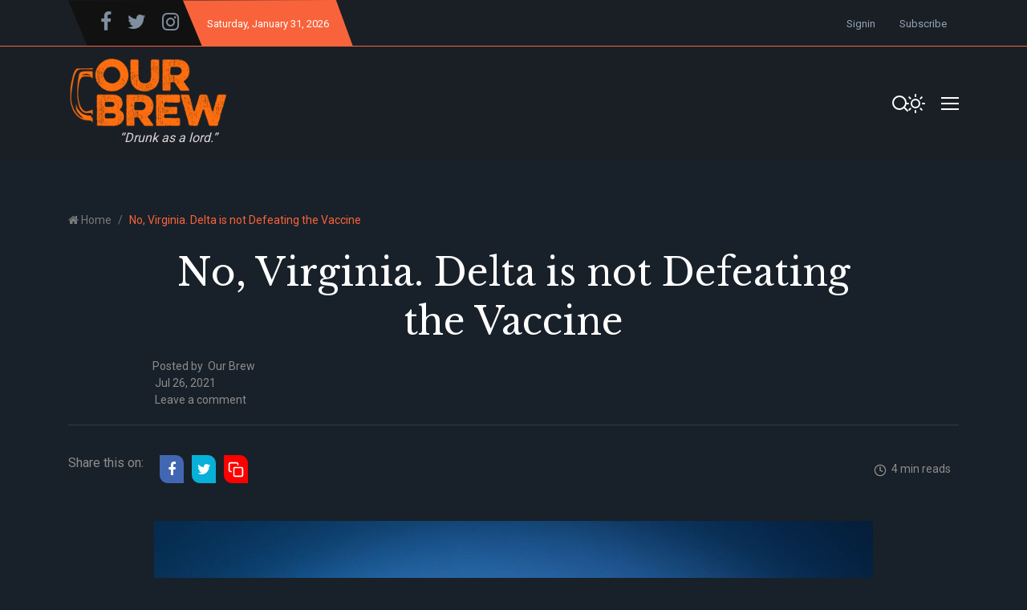

--- FILE ---
content_type: text/html; charset=utf-8
request_url: https://www.ourbrew.ph/a-simple-explanation-to-why-the-vaccinated/
body_size: 14264
content:
<!DOCTYPE html>
<html class="no-js" lang="en" data-theme="dark">
<head>
    <meta charset="UTF-8">
    <meta http-equiv="X-UA-Compatible" content="IE=edge">
    <meta name="viewport" content="width=device-width, initial-scale=1">
    <title>No, Virginia. Delta is not Defeating the Vaccine</title>
    <!-- CSS Files -->
    <link rel="stylesheet" type="text/css" href="https://www.ourbrew.ph/assets/css/style.css?v=32aabf8993" />
    <meta name="description" content="Delta virus, Delta variant, coronavirus, Covid-19">
    <link rel="icon" href="https://www.ourbrew.ph/content/images/2021/03/favicon.ico" type="image/x-icon">
    <link rel="canonical" href="https://www.ourbrew.ph/a-simple-explanation-to-why-the-vaccinated/">
    <meta name="referrer" content="no-referrer-when-downgrade">
    
    <meta property="og:site_name" content="Our Brew">
    <meta property="og:type" content="article">
    <meta property="og:title" content="No, Virginia. Delta is not Defeating the Vaccine">
    <meta property="og:description" content="A simple explanation. Read and share with anti-vaxxers.">
    <meta property="og:url" content="https://www.ourbrew.ph/a-simple-explanation-to-why-the-vaccinated/">
    <meta property="og:image" content="https://www.ourbrew.ph/content/images/size/w1200/2021/07/Screen_Shot_2021-07-26_at_2.12.21_PM_vvr7df.png">
    <meta property="article:published_time" content="2021-07-26T06:16:58.000Z">
    <meta property="article:modified_time" content="2021-07-27T04:20:33.000Z">
    <meta property="article:tag" content="Interesting">
    
    <meta property="article:publisher" content="https://www.facebook.com/ourbrewph">
    <meta name="twitter:card" content="summary_large_image">
    <meta name="twitter:title" content="No, Virginia. Delta is not Defeating the Vaccine">
    <meta name="twitter:description" content="A simple explanation. Read and share with anti-vaxxers.">
    <meta name="twitter:url" content="https://www.ourbrew.ph/a-simple-explanation-to-why-the-vaccinated/">
    <meta name="twitter:image" content="https://www.ourbrew.ph/content/images/size/w1200/2021/07/Screen_Shot_2021-07-26_at_2.12.21_PM_vvr7df.png">
    <meta name="twitter:label1" content="Written by">
    <meta name="twitter:data1" content="Our Brew">
    <meta name="twitter:label2" content="Filed under">
    <meta name="twitter:data2" content="Interesting">
    <meta name="twitter:site" content="@OurBrewPH">
    <meta property="og:image:width" content="1200">
    <meta property="og:image:height" content="675">
    
    <script type="application/ld+json">
{
    "@context": "https://schema.org",
    "@type": "Article",
    "publisher": {
        "@type": "Organization",
        "name": "Our Brew",
        "url": "https://www.ourbrew.ph/",
        "logo": {
            "@type": "ImageObject",
            "url": "https://www.ourbrew.ph/content/images/2021/03/OB-Logo3.png"
        }
    },
    "author": {
        "@type": "Person",
        "name": "Our Brew",
        "url": "https://www.ourbrew.ph/author/anthony/",
        "sameAs": []
    },
    "headline": "No, Virginia. Delta is not Defeating the Vaccine",
    "url": "https://www.ourbrew.ph/a-simple-explanation-to-why-the-vaccinated/",
    "datePublished": "2021-07-26T06:16:58.000Z",
    "dateModified": "2021-07-27T04:20:33.000Z",
    "image": {
        "@type": "ImageObject",
        "url": "https://www.ourbrew.ph/content/images/size/w1200/2021/07/Screen_Shot_2021-07-26_at_2.12.21_PM_vvr7df.png",
        "width": 1200,
        "height": 675
    },
    "keywords": "Interesting",
    "description": "A simple explanation. Read and share with anti-vaxxers.",
    "mainEntityOfPage": "https://www.ourbrew.ph/a-simple-explanation-to-why-the-vaccinated/"
}
    </script>

    <meta name="generator" content="Ghost 6.16">
    <link rel="alternate" type="application/rss+xml" title="Our Brew" href="https://www.ourbrew.ph/rss/">
    <script defer src="https://cdn.jsdelivr.net/ghost/portal@~2.58/umd/portal.min.js" data-i18n="true" data-ghost="https://www.ourbrew.ph/" data-key="2601afd599accf56812a4b95fe" data-api="https://ourbrew.ghost.io/ghost/api/content/" data-locale="en" crossorigin="anonymous"></script><style id="gh-members-styles">.gh-post-upgrade-cta-content,
.gh-post-upgrade-cta {
    display: flex;
    flex-direction: column;
    align-items: center;
    font-family: -apple-system, BlinkMacSystemFont, 'Segoe UI', Roboto, Oxygen, Ubuntu, Cantarell, 'Open Sans', 'Helvetica Neue', sans-serif;
    text-align: center;
    width: 100%;
    color: #ffffff;
    font-size: 16px;
}

.gh-post-upgrade-cta-content {
    border-radius: 8px;
    padding: 40px 4vw;
}

.gh-post-upgrade-cta h2 {
    color: #ffffff;
    font-size: 28px;
    letter-spacing: -0.2px;
    margin: 0;
    padding: 0;
}

.gh-post-upgrade-cta p {
    margin: 20px 0 0;
    padding: 0;
}

.gh-post-upgrade-cta small {
    font-size: 16px;
    letter-spacing: -0.2px;
}

.gh-post-upgrade-cta a {
    color: #ffffff;
    cursor: pointer;
    font-weight: 500;
    box-shadow: none;
    text-decoration: underline;
}

.gh-post-upgrade-cta a:hover {
    color: #ffffff;
    opacity: 0.8;
    box-shadow: none;
    text-decoration: underline;
}

.gh-post-upgrade-cta a.gh-btn {
    display: block;
    background: #ffffff;
    text-decoration: none;
    margin: 28px 0 0;
    padding: 8px 18px;
    border-radius: 4px;
    font-size: 16px;
    font-weight: 600;
}

.gh-post-upgrade-cta a.gh-btn:hover {
    opacity: 0.92;
}</style>
    <script defer src="https://cdn.jsdelivr.net/ghost/sodo-search@~1.8/umd/sodo-search.min.js" data-key="2601afd599accf56812a4b95fe" data-styles="https://cdn.jsdelivr.net/ghost/sodo-search@~1.8/umd/main.css" data-sodo-search="https://ourbrew.ghost.io/" data-locale="en" crossorigin="anonymous"></script>
    
    <link href="https://www.ourbrew.ph/webmentions/receive/" rel="webmention">
    <script defer src="/public/cards.min.js?v=32aabf8993"></script>
    <link rel="stylesheet" type="text/css" href="/public/cards.min.css?v=32aabf8993">
    <script defer src="/public/member-attribution.min.js?v=32aabf8993"></script>
    <script defer src="/public/ghost-stats.min.js?v=32aabf8993" data-stringify-payload="false" data-datasource="analytics_events" data-storage="localStorage" data-host="https://www.ourbrew.ph/.ghost/analytics/api/v1/page_hit"  tb_site_uuid="fc040572-295c-4901-b80e-d6666df3031a" tb_post_uuid="1534d987-0d96-4dca-aba0-2f14e601417d" tb_post_type="post" tb_member_uuid="undefined" tb_member_status="undefined"></script><style>:root {--ghost-accent-color: #15171A;}</style>
    <!-- Global site tag (gtag.js) - Google Analytics -->

<script async src="https://www.googletagmanager.com/gtag/js?id=G-5GLY00PBP9"></script>
<script>
  window.dataLayer = window.dataLayer || [];
  function gtag(){dataLayer.push(arguments);}
  gtag('js', new Date());

  gtag('config', 'G-5GLY00PBP9');
</script>

<script>
    var contentApiKey = "f9f174e30d579d573440855c46";
</script>



<style>
    @import url('https://fonts.googleapis.com/css2?family=Libre+Baskerville&display=swap');
    
    .one-drop-cap p:first-of-type:first-letter {
        color: #d3d3d3;
        font-weight: 300;
        font-size:60px;
        line-height:.97;
        float: left;
        padding: 0px 10px 0px 3px;
        font-family: times;
    }
    
  .news-full-content p{
    }
    
    .logo, img{
        width:80%;
    }
    .post-wrapper-content{
        margin-bottom: 0;
    }
    .hero-section-area{
        padding-bottom:30px;
    }
    .single-post{
        background-position: 10% 18%; 
    }
    .hero-post{
        background-size:100%;
        background-position:100% 30%;
    }
    
    form{
        display:;
    }
    .news-full-content{
        padding-top:0;
    }
    .post-without-sidebar-area{
        margin-top:10px;
    }
    
    .slider-nav.slider-nav-3 .owl-nav{
        right:0%;
    }
    
    .news-full-content a{
        color: #00AEF0;
    /*color: #8e8c8c;
      color:#d3d3d3;
      color:  #0E86D4; */
    }
    .news-picture{
		background-color:transparent;
    }
    
    .kg-card figcaption{
    	text-align:left;
    }
    
    ul.news-tag.d-flex.flex-wrap{
        display: none !important;
    }
    
    .report-time .mb-20{
        text-align:center;
    }
    
    .news-full-content span{
        color: var(--color-paragraph);
    }


    [data-theme=dark] .news-full-content .kg-bookmark-title{
    	color: #333333;
    }
    [data-theme=dark] .news-full-content .kg-bookmark-description{
    	color: #000;
    }
    
    
    /* FONT CHANGE */
    #heroTitle{
        font-family: 'Libre Baskerville', serif;
    	font-weight: 400;
    }
    
    #kickerHead{
        text-align:center;
        font-family: 'Libre Baskerville', serif;
    	font-weight: 400;
        font-size: 30px;
        margin-bottom: 10px;
    }
 
    #mainHead{
        font-size: 47px;
        margin-bottom:0px;
        text-align:center;
        font-family: 'Libre Baskerville', serif;
    	font-weight: 400;
    }
    #subHead{
        text-align:center;
        font-family: 'Libre Baskerville', serif;
    	font-weight: 400;
    }
    .postcard-text h5 a{
   		font-family: 'Libre Baskerville', serif;
    	font-weight: 400;
        font-size: 22px;
    }
    .postcard-text h3 a, .postcard-text h4 a{
        font-family: 'Libre Baskerville', serif;
    	font-weight: 400;
        font-size: 28px;
    }
    .card-details h6 a{
        font-family: 'Libre Baskerville', serif;
    	font-weight: 400;
    }
    .post-title{
        font-family: 'Libre Baskerville', serif;
    	font-weight: 400;
    }
    
    .news-headlines-area mb-10{
        margin-right:0;
    }
    .mb-10{
        margin: 0 auto 10px;
    }
    report-time{
        text-align:center;
    }
    .report-time li::before{
        display: none;
    }
    
    .subscribe-text{
        font-weight: bold;
        border:2px solid var(--color-border-black);
        padding: 20px 30px;
    }
    .subscribe-text a{
        color: var(--color-primary);
    }
    .subscribe-text p{
        font-weight: bold;
    }
    .subscribe-text form{
        max-width: 500px;
        margin:auto;
    }

  .kg-bookmark-description {
      color: #ffffff;
  }

  .kg-file-card, .kg-file-card * {
      color: #ffffff;
  }
    
    
  
    @media screen and (max-width: 768px){
    	.single-post{
        	background-position: 10% 0;
    	} 
        #mainHead{
             font-size: 35px;
        }
       #kickerHead{
         font-size: 25px;
       }
      #kickerHead{
         font-size: 25px;
       }
    }
    
    
    @media screen and (max-width: 375px){
    	 .live-serach-bar{
        	z-index: 9999;
        }
         #mainHead{
             font-size: 30px;
        }
        .single-post .postcard-text{
        	margin-top: 150px;
        }
        #kickerHead{
         font-size: 20px;
       }
          
    }
    
    @media screen and (min-width: 1024px){
    	.single-featured-item.featured-post-0{
        	min-height:610px;
    	}
        .single-featured-item.featured-post-0::before{
          	background: rgb(0,0,0);
		  	background: linear-gradient(0deg, rgba(0,0,0,0.7) 5%, rgba(0,212,255,0) 40%);
    	}
        .single-post{
        	background-position:10% 18%;
    	}  
          
    }
    
   
    
    
</style>


    <style>
    .news-picture{
    	display:none;
    }

   .kg-card figcaption{
       font-size:14px;
       text-align:right;
       opacity:60%;
    }
</style>
    
</head>
<body class="post-template tag-interesting">
<div class="header-area">
    <div class="top-header-area bg-light-black">
    <div class="container">
        <div class="top-header d-flex justify-content-between  align-items-center">
            <div class="top-header-left d-flex">
                <div class="social-icon social-clip-path bg-black-russian d-flex align-items-center py-15 px-30">
                    <ul class="d-flex align-items-center">
                            <li><a href="https://www.facebook.com/ourbrewph"><i style="font-size:25px;" class="fa fa-facebook-f"></i></a></li>
                            <li><a href="https://x.com/OurBrewPH"><i style="font-size:25px;" class="fa fa-twitter"></i></a></li>
                        <li><a href="https://www.instagram.com/ourbrewph/"><i style="font-size:25px;" class="fa fa-instagram"></i></a></li>
                        <!--<li><a href=""><i class="fa fa-pinterest"></i></a></li>-->
                    </ul>
                </div>
                <div class="day-highlight bg-primary d-flex justify-content-between  align-items-center maxw-600">
                    <p><span class="date-name"></span>, January 31, 2026</p>
                </div>
            </div>
            <div class="top-header-right">
                <div class="top-menu">
                    <ul class="d-flex justify-content-end align-items-center">
                        
                                <li><a href="/signin/">Signin</a></li>
                                <li><a href="/signup/">Subscribe</a></li>
                    </ul>
                </div>
            </div>
        </div>
    </div>
</div>    <div class="header-news-marquee bg-light-black">
        <div class="container">
            <div class="mid-menu d-flex justify-content-between align-items-center flex-wrap">
                <div class="logo py-15">
                    <a href="https://www.ourbrew.ph"><img src="https://www.ourbrew.ph/content/images/2021/03/OB-Logo3.png" alt="Our Brew"></a>
                    <div style="text-align:center;">
                        <p id="bottom-logo-text" style="margin-bottom:0px;"><i>“In vino, veritas.”</i></p>
                    </div>
                </div>
                <div class="header-right d-flex align-items-center justify-content-between" style="max-width:100px;">
                    <div class="search-bar-area py-30 w-100">
                        <div class="serach-bar search-input-area">
                            <button style="border:none; background:none;" class="gh-search" data-ghost-search><svg xmlns="http://www.w3.org/2000/svg" width="24" height="24" viewBox="0 0 24 24" fill="none" stroke="#ffffff" stroke-width="2" stroke-linecap="round" stroke-linejoin="round" class="feather feather-search"><circle cx="11" cy="11" r="8"></circle><line x1="21" y1="21" x2="16.65" y2="16.65"></line></svg></button>
                        </div>

                        
                        <div class="search-icon-2">
                            <button style="border:none; background:none;" class="gh-search" data-ghost-search><svg xmlns="http://www.w3.org/2000/svg" width="24" height="24" viewBox="0 0 24 24" fill="none" stroke="#ffffff" stroke-width="2" stroke-linecap="round" stroke-linejoin="round" class="feather feather-search"><circle cx="11" cy="11" r="8"></circle><line x1="21" y1="21" x2="16.65" y2="16.65"></line></svg></button>
                        </div>
                    </div>

                    <div class="dark-light ml-25">
                        <div class="icon-dark">
                            <svg xmlns="http://www.w3.org/2000/svg" width="24" height="24" viewBox="0 0 24 24" fill="none" stroke="currentColor" stroke-width="2" stroke-linecap="round" stroke-linejoin="round" class="feather feather-sun"><circle cx="12" cy="12" r="5"></circle><line x1="12" y1="1" x2="12" y2="3"></line><line x1="12" y1="21" x2="12" y2="23"></line><line x1="4.22" y1="4.22" x2="5.64" y2="5.64"></line><line x1="18.36" y1="18.36" x2="19.78" y2="19.78"></line><line x1="1" y1="12" x2="3" y2="12"></line><line x1="21" y1="12" x2="23" y2="12"></line><line x1="4.22" y1="19.78" x2="5.64" y2="18.36"></line><line x1="18.36" y1="5.64" x2="19.78" y2="4.22"></line></svg>                        </div>
                        <div class="icon-light">
                            <svg xmlns="http://www.w3.org/2000/svg" width="24" height="24" viewBox="0 0 24 24" fill="none" stroke="currentColor" stroke-width="2" stroke-linecap="round" stroke-linejoin="round" class="feather feather-moon"><path d="M21 12.79A9 9 0 1 1 11.21 3 7 7 0 0 0 21 12.79z"></path></svg>                        </div>
                    </div>

                    <div class="bar-icon">
                        <div class="bar-line"></div>
                        <div class="bar-line"></div>
                        <div class="bar-line"></div>
                    </div>
                </div>
            </div>
        </div>
    </div>
    <div class="main-menu-area bg-top-black justify-content-center">
        <!--<div class="container">-->
        <div class="main-menu-container justify-content-center">
            <div class="main-menu d-flex align-items-center">
                <ul class="menu menu-with-drag d-flex justify-content-center" id="menu">
                            <li><a class="nav-home"  href="/">Home</a></li>
        <li><a class="nav-about-us"  href="/about-us/">About Us</a></li>
        <li><a class="nav-current"  href="/tag/current/">Current</a></li>
        <li><a class="nav-guest-essays"  href="/tag/guest-essays/">Guest Essays</a></li>
        <li><a class="nav-what-we-think"  href="/tag/what-we-think/">What We Think</a></li>
        <li><a class="nav-spin-spots"  href="/tag/spin-and-spots/">Spin &amp; Spots</a></li>
        <li><a class="nav-features"  href="/tag/feature/">Features</a></li>
        <li><a class="nav-exactly-100"  href="/tag/exactly-100/">Exactly 100</a></li>
        <li><a class="nav-music"  href="/tag/music/">Music</a></li>
        <li><a class="nav-arts-culture"  href="/tag/arts-and-culture/">Arts &amp; Culture</a></li>
        <li><a class="nav-health"  href="/tag/health/">Health</a></li>
        <li><a class="nav-poetry"  href="/tag/poetry/">Poetry</a></li>
        <li><a class="nav-interesting"  href="/tag/interesting/">Interesting</a></li>
        <li><a class="nav-pets"  href="/tag/pets/">Pets</a></li>
        <li><a class="nav-humor"  href="/tag/humor/">Humor</a></li>
        <li><a class="nav-books"  href="/tag/books/">Books</a></li>
        <li><a class="nav-podcasts"  href="/tag/podcasts/">Podcasts</a></li>

                </ul>
            </div>
        </div>
        <!--</div>-->
        <!--=====   mobile-container  ==========-->
        <div id="mobile-container"></div>
    </div>
</div>

    <div class="page-wrapper">
        <div class="container">
            <div class="row">
                <div class="col-md-8">
                    <div class="breadcrumbs-area">
                        <nav aria-label="breadcrumb">
                            <ol class="breadcrumb d-flex pl-0 mb-0">
                                <li class="breadcrumb-item" aria-current="page"> <i class="fa fa-home"></i> <a href="https://www.ourbrew.ph">Home</a></li>
                                <li class="breadcrumb-item active" aria-current="page">No, Virginia. Delta is not Defeating the Vaccine</li>
                            </ol>
                        </nav>
                    </div>
                </div>
            </div>
        </div>
       
        <div class="published-news-section">
            <div class="container">
                <div class="row">
                    <div class="col-md-12">
                        <div class="single-news-details">
                            <div class="news-headlines-area mb-10">
                                <div class="newspage-headlines">
                                    <h4 id="kickerHead"></h4>
                                    <h1 id="mainHead">No, Virginia. Delta is not Defeating the Vaccine</h1>
                                    <h4 id="subHead"></h4>
                                </div>
                                <ul class="report-time  <!--d-flex flex-wrap--> mb-20 mt-20 mt-sm-0">
                                    <li>Posted by<span>&nbsp;&nbsp;<a href="/author/anthony/">Our Brew</a></span></li>
                                    <li>&nbsp;Jul 26, 2021</li>
                                    <li>&nbsp;<a href="#disqus_thread">Leave a comment</a></li>
                                </ul>
                            </div>
                            <hr />
                            <div class="new-feature-area my-25">
                                <div class="news-type-section d-flex justify-content-between align-items-center flex-wrap">
                                <!-- social share icon -->
                                     <div class="news-sharing-area d-flex justify-content-center align-items-center py-10 flex-wrap">
    <div class="share-news-ttitle mr-15">Share this on:</div>
    <ul class="social-share-icon d-flex flex-wrap">
        <li>
            <a  class="bg-fb" onclick="window.open(this.href, 'pop-up', 'left=20,top=20,width=500,height=500,toolbar=1,resizable=0'); return false;" href="https://www.facebook.com/sharer/sharer.php?u=https://www.ourbrew.ph/a-simple-explanation-to-why-the-vaccinated/"><i class="fa fa-facebook"></i></a>
        </li>
        <li>
            <a class="bg-dimond-blue" onclick="window.open(this.href, 'pop-up', 'left=20,top=20,width=500,height=500,toolbar=1,resizable=0'); return false;" href="https://twitter.com/share?text=No%2C%20Virginia.%20Delta%20is%20not%20Defeating%20the%20Vaccine&amp;url=https://www.ourbrew.ph/a-simple-explanation-to-why-the-vaccinated/"><i class="fa fa-twitter"></i></a>
        </li>
        <li style="display:none;">
            <a class=" bg-blue" onclick="window.open(this.href, 'pop-up', 'left=20,top=20,width=500,height=500,toolbar=1,resizable=0'); return false;" href="https://www.linkedin.com/shareArticle?mini=true&url=https://www.ourbrew.ph/a-simple-explanation-to-why-the-vaccinated/"><i class="fa fa-linkedin"></i></a>
        </li>
        <li style="display:none;">
            <a class="bg-light-red" onclick="window.open(this.href, 'pop-up', 'left=20,top=20,width=500,height=500,toolbar=1,resizable=0'); return false;" href="https://pinterest.com/pin/create/button/?url=https://www.ourbrew.ph/a-simple-explanation-to-why-the-vaccinated/&media=https://www.ourbrew.ph/content/images/2021/07/Screen_Shot_2021-07-26_at_2.12.21_PM_vvr7df.png"><i class="fa fa-pinterest"></i></a>
        </li>
        <li class="copy-link-wrapper">
            <a class="copy-link bg-light-red" data-link="https://www.ourbrew.ph/a-simple-explanation-to-why-the-vaccinated/" href="#">
                <svg xmlns="http://www.w3.org/2000/svg" width="24" height="24" viewBox="0 0 24 24" fill="none" stroke="currentColor" stroke-width="2" stroke-linecap="round" stroke-linejoin="round" class="feather feather-copy"><rect x="9" y="9" width="13" height="13" rx="2" ry="2"></rect><path d="M5 15H4a2 2 0 0 1-2-2V4a2 2 0 0 1 2-2h9a2 2 0 0 1 2 2v1"></path></svg>                <span class="copied">Copied to clipboard</span>
            </a>
        </li>
    </ul>
</div>
                                    <ul class="report-time d-flex">
                                        <li>
                                            <svg xmlns="http://www.w3.org/2000/svg" width="16" height="16" viewBox="0 0 24 24" fill="none" stroke="currentColor" stroke-width="2" stroke-linecap="round" stroke-linejoin="round" class="feather feather-clock"><circle cx="12" cy="12" r="10"></circle><polyline points="12 6 12 12 16 14"></polyline></svg>&nbsp;&nbsp;4 min reads
                                        </li>
                                    </ul>
                                </div>
                            </div>
                        </div>
                    </div>
                </div>
                <div class="row">
                    <div class="col-md-12">
                        <div class="news-picture">
                            <img class="lazy" srcset="/content/images/size/w300/2021/07/Screen_Shot_2021-07-26_at_2.12.21_PM_vvr7df.png 300w,
                            /content/images/size/w600/2021/07/Screen_Shot_2021-07-26_at_2.12.21_PM_vvr7df.png 600w,
                            /content/images/size/w1000/2021/07/Screen_Shot_2021-07-26_at_2.12.21_PM_vvr7df.png 1000w,
                            /content/images/size/w2000/2021/07/Screen_Shot_2021-07-26_at_2.12.21_PM_vvr7df.png 2000w"
                            sizes="(max-width: 800px) 400px,
                            (max-width: 1170px) 700px,
                            1400px" src="[data-uri]" data-src="/content/images/size/w2000/2021/07/Screen_Shot_2021-07-26_at_2.12.21_PM_vvr7df.png" alt="No, Virginia. Delta is not Defeating the Vaccine">
                        </div>
                    </div>
                </div>
            </div>
        </div>
    </div>
    <div class="post-without-sidebar-area mt-30">
        <div class="container">
            <div class="row">
                <div class="col-md-10 mx-auto">
                    <div class="news-page-content">
                        <div class="news-full-content border-bottom mb-40">
                                <figure class="kg-card kg-image-card kg-width-wide kg-card-hascaption"><img src="https://www.ourbrew.ph/content/images/2021/07/Jernej-Furman-via-Flickr.jpg" class="kg-image" alt loading="lazy" width="2000" height="1330" srcset="https://www.ourbrew.ph/content/images/size/w600/2021/07/Jernej-Furman-via-Flickr.jpg 600w, https://www.ourbrew.ph/content/images/size/w1000/2021/07/Jernej-Furman-via-Flickr.jpg 1000w, https://www.ourbrew.ph/content/images/size/w1600/2021/07/Jernej-Furman-via-Flickr.jpg 1600w, https://www.ourbrew.ph/content/images/2021/07/Jernej-Furman-via-Flickr.jpg 2048w" sizes="(min-width: 1200px) 1200px"><figcaption>Jernej Furman via Flickr</figcaption></figure><!--kg-card-begin: html--><h1 class="legacy">COVID: the reason cases are rising among the double vaccinated – it’s not because vaccines aren’t working</h1>


<span><a href="https://theconversation.com/profiles/jamie-hartmann-boyce-528029?ref=ourbrew.ph">Jamie Hartmann-Boyce</a>, <em><a href="https://theconversation.com/institutions/university-of-oxford-1260?ref=ourbrew.ph">University of Oxford</a></em></span>

<p>Sir Patrick Vallance, the UK’s chief scientific adviser, has announced that <a href="https://news.sky.com/story/covid-19-60-of-people-being-admitted-to-hospital-with-coronavirus-have-been-double-jabbed-says-vallance-12359317?ref=ourbrew.ph">40% of people</a> admitted to hospital with COVID in the UK have had two doses of a coronavirus vaccine. At first glance, this rings very serious alarm bells, but it shouldn’t. The vaccines are still working very well.</p>

<p>There are several factors at play that explain why such a high proportion of cases are in the fully vaccinated. </p>

<p>COVID vaccines are extremely effective, but none 100% so. This itself isn’t surprising – flu vaccines aren’t 100% effective either. Yet in the US alone flu vaccines are estimated to prevent millions of cases of illness, tens of thousands of hospitalisations and thousands of deaths <a href="https://www.cdc.gov/flu/about/burden-averted/2017-2018.htm?ref=ourbrew.ph">every year</a>. The COVID vaccines are doing the same in the UK right now – all one has to do is compare the curves from the winter wave with those from this summer.</p>

<figure class="align-center ">
            <img alt="Graph showing that UK COVID-19 cases were at similar levels in January and July 2021" src="https://images.theconversation.com/files/412853/original/file-20210723-21-hvhd28.png?ixlib=rb-1.1.0&amp;q=45&amp;auto=format&amp;w=754&amp;fit=clip" srcset="https://images.theconversation.com/files/412853/original/file-20210723-21-hvhd28.png?ixlib=rb-1.1.0&amp;q=45&amp;auto=format&amp;w=600&amp;h=474&amp;fit=crop&amp;dpr=1 600w, https://images.theconversation.com/files/412853/original/file-20210723-21-hvhd28.png?ixlib=rb-1.1.0&amp;q=30&amp;auto=format&amp;w=600&amp;h=474&amp;fit=crop&amp;dpr=2 1200w, https://images.theconversation.com/files/412853/original/file-20210723-21-hvhd28.png?ixlib=rb-1.1.0&amp;q=15&amp;auto=format&amp;w=600&amp;h=474&amp;fit=crop&amp;dpr=3 1800w, https://images.theconversation.com/files/412853/original/file-20210723-21-hvhd28.png?ixlib=rb-1.1.0&amp;q=45&amp;auto=format&amp;w=754&amp;h=595&amp;fit=crop&amp;dpr=1 754w, https://images.theconversation.com/files/412853/original/file-20210723-21-hvhd28.png?ixlib=rb-1.1.0&amp;q=30&amp;auto=format&amp;w=754&amp;h=595&amp;fit=crop&amp;dpr=2 1508w, https://images.theconversation.com/files/412853/original/file-20210723-21-hvhd28.png?ixlib=rb-1.1.0&amp;q=15&amp;auto=format&amp;w=754&amp;h=595&amp;fit=crop&amp;dpr=3 2262w" sizes="(min-width: 1466px) 754px, (max-width: 599px) 100vw, (min-width: 600px) 600px, 237px">
            <figcaption>
              <span class="caption"></span>
              <span class="attribution"><a class="source" href="https://ourworldindata.org/coronavirus/country/united-kingdom?ref=ourbrew.ph">Our World in Data</a>, <a class="license" href="http://creativecommons.org/licenses/by/4.0/?ref=ourbrew.ph">CC BY</a></span>
            </figcaption>
          </figure>

<p>As cases are rising, hospitalisations and deaths are rising too, but not at anywhere near the same level as they were <a href="https://coronavirus.data.gov.uk/?ref=ourbrew.ph">in the winter</a>. In the second half of December 2020 – a time when UK case rates were similar to what they are now – about 3,800 people were being admitted to hospital with COVID each day. The average now is around 700. So though that’s still higher than we wish it was, it’s a lot lower than it was the last time we had this many infections.</p>

<figure class="align-center ">
            <img alt="Graph showing that UK COVID hospitalisations spiked in winter but have increased by only fraction in this wave" src="https://images.theconversation.com/files/412854/original/file-20210723-27-o1xlua.png?ixlib=rb-1.1.0&amp;q=45&amp;auto=format&amp;w=754&amp;fit=clip" srcset="https://images.theconversation.com/files/412854/original/file-20210723-27-o1xlua.png?ixlib=rb-1.1.0&amp;q=45&amp;auto=format&amp;w=600&amp;h=477&amp;fit=crop&amp;dpr=1 600w, https://images.theconversation.com/files/412854/original/file-20210723-27-o1xlua.png?ixlib=rb-1.1.0&amp;q=30&amp;auto=format&amp;w=600&amp;h=477&amp;fit=crop&amp;dpr=2 1200w, https://images.theconversation.com/files/412854/original/file-20210723-27-o1xlua.png?ixlib=rb-1.1.0&amp;q=15&amp;auto=format&amp;w=600&amp;h=477&amp;fit=crop&amp;dpr=3 1800w, https://images.theconversation.com/files/412854/original/file-20210723-27-o1xlua.png?ixlib=rb-1.1.0&amp;q=45&amp;auto=format&amp;w=754&amp;h=599&amp;fit=crop&amp;dpr=1 754w, https://images.theconversation.com/files/412854/original/file-20210723-27-o1xlua.png?ixlib=rb-1.1.0&amp;q=30&amp;auto=format&amp;w=754&amp;h=599&amp;fit=crop&amp;dpr=2 1508w, https://images.theconversation.com/files/412854/original/file-20210723-27-o1xlua.png?ixlib=rb-1.1.0&amp;q=15&amp;auto=format&amp;w=754&amp;h=599&amp;fit=crop&amp;dpr=3 2262w" sizes="(min-width: 1466px) 754px, (max-width: 599px) 100vw, (min-width: 600px) 600px, 237px">
            <figcaption>
              <span class="caption"></span>
              <span class="attribution"><a class="source" href="https://ourworldindata.org/coronavirus/country/united-kingdom?ref=ourbrew.ph">Our World in Data</a>, <a class="license" href="http://creativecommons.org/licenses/by/4.0/?ref=ourbrew.ph">CC BY</a></span>
            </figcaption>
          </figure>

<p>COVID is also growing among the vaccinated because the number of people in the UK who have had both doses is continuing to rise. At the time of writing, 88% of UK adults have had a first dose and 69% a second. As more and more of the population is vaccinated, the relative proportion of those with COVID who have had both jabs will rise. </p>

<p>If you imagine a hypothetical scenario in which 100% of the population is double vaccinated, then 100% of people with COVID, and in hospital with COVID, will also have had both jabs. <a href="https://www.theguardian.com/theobserver/commentisfree/2021/jun/27/why-most-people-who-now-die-with-covid-have-been-vaccinated?ref=ourbrew.ph">As with deaths</a>, this doesn’t mean the vaccine isn’t working. It just means the vaccine rollout is going very well. </p>

<p>We also need to remember that the vaccine rollout in the UK has systematically targeted people at the highest risk from COVID. Older people and people with health conditions that make them more vulnerable were the first to get vaccinated. Once vaccinated, these people (<a href="https://theconversation.com/coronavirus-and-diabetes-the-different-risks-for-people-with-type-1-and-type-2-139079?ref=ourbrew.ph">including me</a>) are at much lower risk from COVID than they would have been otherwise – but they are still at risk. </p>

<p>That means that when we compare people with both vaccinations being hospitalised to those who haven’t had both doses, we aren’t comparing like with like. People with both vaccinations are more likely to have been at greater risk from COVID in the first place. This makes them both more likely to be hospitalised and more likely to have already received both of their vaccine doses.</p>

<h2>Is COVID different in the vaccinated?</h2>

<p>The <a href="https://assets.publishing.service.gov.uk/government/uploads/system/uploads/attachment_data/file/1002580/Vaccine_surveillance_report_-_week_28.pdf?ref=ourbrew.ph">latest data</a> from Public Health England suggests that against the delta variant, which is now dominant in UK, two doses of any of the vaccines available in Britain are estimated to offer 79% protection against symptomatic COVID and 96% protection against hospitalisation. </p>

<p>We don’t have clear estimates yet from Public Health England on the level of protection against death caused by the delta variant – fortunately, this is partly driven by the fact deaths have been relatively low during this third wave in the UK. </p>

<p>But for the alpha variant, <a href="https://assets.publishing.service.gov.uk/government/uploads/system/uploads/attachment_data/file/1002580/Vaccine_surveillance_report_-_week_28.pdf?ref=ourbrew.ph">Public Health England data</a> estimates the Pfizer vaccine to be between 95% and 99% effective at preventing death from COVID-19, with the AstraZeneca vaccine estimated to be between 75% and 99% effective. The evidence we have so far doesn’t suggest that the delta variant substantially changes this picture.</p>

<p>There’s lots we still need to learn about how people with both vaccine doses respond to getting infected with the virus. The UK’s <a href="https://covid.joinzoe.com/?ref=ourbrew.ph">COVID Symptom Study</a> is looking at this. One of the key questions that remain is who is at most risk. <a href="https://covid.joinzoe.com/post/risk-covid-after-vaccine?ref=ourbrew.ph">Emerging data</a> – released in a preprint, so yet to be reviewed by other scientists – suggests people who are overweight or obese, poorer people, and people with health conditions causing frailty seem to be more likely to get infected after having both jabs. </p>

<p>The preprint also suggests that age itself doesn’t seem to affect chances of developing COVID after being vaccinated, nor does having a long-term condition such as asthma, diabetes or heart disease – but we need more data on this to be sure of these findings.</p>

<p>Generally, the COVID Symptom Study has found that people report the same COVID symptoms whether or not they’ve been vaccinated, but that people who’ve been vaccinated have fewer symptoms over a shorter period of time, suggesting less serious illness. The <a href="https://covid.joinzoe.com/post/new-top-5-covid-symptoms?ref=ourbrew.ph">most commonly reported symptoms</a> in people who had had both doses were headache, runny nose, sneezing, sore throat and loss of smell.<!-- Below is The Conversation's page counter tag. Please DO NOT REMOVE. --><img src="https://counter.theconversation.com/content/164797/count.gif?distributor=republish-lightbox-basic" alt="The Conversation" width="1" height="1" style="border: none !important; box-shadow: none !important; margin: 0 !important; max-height: 1px !important; max-width: 1px !important; min-height: 1px !important; min-width: 1px !important; opacity: 0 !important; outline: none !important; padding: 0 !important; text-shadow: none !important" /><!-- End of code. If you don't see any code above, please get new code from the Advanced tab after you click the republish button. The page counter does not collect any personal data. More info: https://theconversation.com/republishing-guidelines --></p>

<p><span><a href="https://theconversation.com/profiles/jamie-hartmann-boyce-528029?ref=ourbrew.ph">Jamie Hartmann-Boyce</a>, Senior Research Fellow, Departmental Lecturer and Director of Evidence-Based Healthcare DPhil Programme, Centre for Evidence-Based Medicine, <em><a href="https://theconversation.com/institutions/university-of-oxford-1260?ref=ourbrew.ph">University of Oxford</a></em></span></p>

<p>This article is republished from <a href="https://theconversation.com/?ref=ourbrew.ph">The Conversation</a> under a Creative Commons license. Read the <a href="https://theconversation.com/covid-the-reason-cases-are-rising-among-the-double-vaccinated-its-not-because-vaccines-arent-working-164797?ref=ourbrew.ph">original article</a>.</p>
<!--kg-card-end: html-->
                            <br>
                            <div class="subscribe-text">
                                <p style="margin-bottom:0;">
                                If you liked what you just read and want more of <a href="https://www.ourbrew.ph/signup/">Our Brew,</a> subscribe to get notified. Just enter your email below.
                                </p> 
                                    
                                        <!-- subscribe-form -->
                                        <div class="pt-30">
                                            <form data-members-form="subscribe">
                                                <div class="subscribe-btn subscribe-form newsletter-area d-flex">
                                                    <div class="footer-input">
                                                        <input data-members-email type="email" class="form-control" placeholder="Enter your email address">
                                                    </div>
                                                    <button  type="submit" class="btn btn-primary w-class text-white">
                                                        <span class="button-text ">subscribe</span>
                                                        <span class="button-loader"><svg version="1.1" xmlns="http://www.w3.org/2000/svg" xmlns:xlink="http://www.w3.org/1999/xlink" x="0px"
    y="0px" width="25px" height="25px" viewBox="0 0 40 40" enable-background="new 0 0 40 40" xml:space="preserve">
    <path opacity="0.2" fill="#000" d="M20.201,5.169c-8.254,0-14.946,6.692-14.946,14.946c0,8.255,6.692,14.946,14.946,14.946
s14.946-6.691,14.946-14.946C35.146,11.861,28.455,5.169,20.201,5.169z M20.201,31.749c-6.425,0-11.634-5.208-11.634-11.634
c0-6.425,5.209-11.634,11.634-11.634c6.425,0,11.633,5.209,11.633,11.634C31.834,26.541,26.626,31.749,20.201,31.749z" />
    <path fill="#000" d="M26.013,10.047l1.654-2.866c-2.198-1.272-4.743-2.012-7.466-2.012h0v3.312h0
C22.32,8.481,24.301,9.057,26.013,10.047z">
        <animateTransform attributeType="xml" attributeName="transform" type="rotate" from="0 20 20" to="360 20 20"
            dur="0.5s" repeatCount="indefinite" />
    </path>
</svg></span>
                                                    </button>
                                                </div>
                                                <div class="message-text">
                                                    <div class="message-success">
                                                        <strong>Great!</strong> Check your inbox and click the link to confirm your subscription
                                                    </div>
                                                    <div class="message-error">
                                                        Please enter a valid email address!
                                                    </div>
                                                </div>
                                            </form>
                                        </div>
                            </div>
                        </div>
                        <div class="news-footer-section mt-3">
                            <ul class="news-tag d-flex flex-wrap">
                                <li><a href="/tag/interesting/">Interesting</a></li>
                            </ul>
                            <div class="primary_author_card pt-50">
                                    <div class="single-author-box">
        <div class="container">
            <div class="row pb-30">

                <div class="col-md-12 mx-auto text-center author-meta-card">
                    <div class="author-header-inner">
                        <p>Click for other articles of</p>
                        <h3 class="author"><a href="/author/anthony/">Our Brew</a></h3>
                        <!-- social icon -->
                    </div>
                </div>
            </div>
        </div>
    </div>
                            </div>
                            <!--    <div class="comment-section">
        <h3 class="text-center mb-40">Leave a Comment</h3>
        <div class="disqus_comment_box" id="disqus_thread"></div>
    </div>

-->
                        
                        </div>
                    </div>
                </div>
            </div>
        </div>
    </div>
        <div class="most-commented-section">
        <div class="container">
            <div class="section-title d-flex align-items-center mt-50 mb-30">
                <div class="title-bar mr-20">
    <div class="bar "></div>
    <div class="bar bar-2"></div>
    <div class="bar bar-3"></div>
</div>                <h4>Related Posts</h4>
            </div>
            <div class="most-commented-post">
                <div class="row">
                    <div class="col-lg-4 col-md-6">
                        <div class="single-columm-post">
                            <div class="single-news-post related-posts d-flex  mb-30">
                                <a href="/how-mountain-terraces-have-helped-indigenous-peoples-live-with-climate-uncertainty/">
                                <div class="card-thumb">
                                    <img class="lazy" srcset="/content/images/size/w300/2026/01/main-image-11.jpg 300w,
                                    /content/images/size/w600/2026/01/main-image-11.jpg 600w,
                                    /content/images/size/w1000/2026/01/main-image-11.jpg 1000w,
                                    /content/images/size/w2000/2026/01/main-image-11.jpg 2000w"
                                            sizes="(max-width: 800px) 400px,
                                    (max-width: 1170px) 700px,
                                    1400px" src="[data-uri]" data-src="/content/images/size/w2000/2026/01/main-image-11.jpg" alt="How Mountain Terraces Have Helped Indigenous Peoples Live With Climate Uncertainty">
                                </div>
                                </a>
                                <div class="card-details card-details-2">
                                <a class="post-card-link" href="/how-mountain-terraces-have-helped-indigenous-peoples-live-with-climate-uncertainty/"></a>
                                    <div class="badge-text text-deeppink">
                                        <span><a href="/tag/interesting/">Interesting</a></span>
                                    </div>
                                    <h5><a href="/how-mountain-terraces-have-helped-indigenous-peoples-live-with-climate-uncertainty/">How Mountain Terraces Have Helped Indigenous Peoples Live With Climate Uncertainty</a></h5>
                                    <p>
                                        <i class="fa fa-calendar-check-o"></i>&nbsp;&nbsp;Jan 22, 2026
                                    </p>
                                </div>
                            </div>
                        </div>
                    </div>
                    <div class="col-lg-4 col-md-6">
                        <div class="single-columm-post">
                            <div class="single-news-post related-posts d-flex  mb-30">
                                <a href="/filipino-sailors-dock-in-mexico-and-help-invent-tequila/">
                                <div class="card-thumb">
                                    <img class="lazy" srcset="/content/images/size/w300/2025/08/main-image-4.jpg 300w,
                                    /content/images/size/w600/2025/08/main-image-4.jpg 600w,
                                    /content/images/size/w1000/2025/08/main-image-4.jpg 1000w,
                                    /content/images/size/w2000/2025/08/main-image-4.jpg 2000w"
                                            sizes="(max-width: 800px) 400px,
                                    (max-width: 1170px) 700px,
                                    1400px" src="[data-uri]" data-src="/content/images/size/w2000/2025/08/main-image-4.jpg" alt="Filipino Sailors Dock in Mexico … and Help Invent Tequila?">
                                </div>
                                </a>
                                <div class="card-details card-details-2">
                                <a class="post-card-link" href="/filipino-sailors-dock-in-mexico-and-help-invent-tequila/"></a>
                                    <div class="badge-text text-deeppink">
                                        <span><a href="/tag/interesting/">Interesting</a></span>
                                    </div>
                                    <h5><a href="/filipino-sailors-dock-in-mexico-and-help-invent-tequila/">Filipino Sailors Dock in Mexico … and Help Invent Tequila?</a></h5>
                                    <p>
                                        <i class="fa fa-calendar-check-o"></i>&nbsp;&nbsp;Aug 12, 2025
                                    </p>
                                </div>
                            </div>
                        </div>
                    </div>
                    <div class="col-lg-4 col-md-6">
                        <div class="single-columm-post">
                            <div class="single-news-post related-posts d-flex  mb-30">
                                <a href="/pope-leo-xiv-is-the-first-member-of-the-order-of-st-augustine-to-be-elected-pope-but-who-are-the-augustinians/">
                                <div class="card-thumb">
                                    <img class="lazy" srcset="/content/images/size/w300/2025/06/main-image-4.jpg 300w,
                                    /content/images/size/w600/2025/06/main-image-4.jpg 600w,
                                    /content/images/size/w1000/2025/06/main-image-4.jpg 1000w,
                                    /content/images/size/w2000/2025/06/main-image-4.jpg 2000w"
                                            sizes="(max-width: 800px) 400px,
                                    (max-width: 1170px) 700px,
                                    1400px" src="[data-uri]" data-src="/content/images/size/w2000/2025/06/main-image-4.jpg" alt="Pope Leo Xiv is the First Member of the Order of St. Augustine to Be Elected Pope – but Who Are the Augustinians?">
                                </div>
                                </a>
                                <div class="card-details card-details-2">
                                <a class="post-card-link" href="/pope-leo-xiv-is-the-first-member-of-the-order-of-st-augustine-to-be-elected-pope-but-who-are-the-augustinians/"></a>
                                    <div class="badge-text text-deeppink">
                                        <span><a href="/tag/interesting/">Interesting</a></span>
                                    </div>
                                    <h5><a href="/pope-leo-xiv-is-the-first-member-of-the-order-of-st-augustine-to-be-elected-pope-but-who-are-the-augustinians/">Pope Leo Xiv is the First Member of the Order of St. Augustine to Be Elected Pope – but Who Are the Augustinians?</a></h5>
                                    <p>
                                        <i class="fa fa-calendar-check-o"></i>&nbsp;&nbsp;Jun 04, 2025
                                    </p>
                                </div>
                            </div>
                        </div>
                    </div>
                </div>
            </div>
        </div>
    </div>


<div class="footer-section-area py-50">
    <div class="container">
        <div class="row">
            <div class="col-lg-4 col-md-6">
                <div class="single-footer">
                    <div class="f-logo">
                            <a href="https://www.ourbrew.ph"><img src="https://www.ourbrew.ph/content/images/2021/03/OB-Logo3.png" alt="logo-img" style="width:200px"></a>
                    </div>
                    <div class="footer-text">
                        <p>We are five guys and a lady -- with a few friends — posting about politics, government, media, arts and culture, or any topic we would argue about over wine, beer, sisig. Here we bring you news we want you to read, opinions we want you to hear.</p>
                    </div>

                    <!-- subscribe-form -->
                    <div class="pt-30">
                        <form data-members-form="subscribe">
                            <div class="subscribe-btn subscribe-form newsletter-area d-flex">
                                <div class="footer-input">
                                    <input data-members-email type="email" class="form-control" placeholder="Enter your email address">
                                </div>
                                <button  type="submit" class="btn btn-primary w-class text-white">
                                    <span class="button-text ">subscribe</span>
                                    <span class="button-loader"><svg version="1.1" xmlns="http://www.w3.org/2000/svg" xmlns:xlink="http://www.w3.org/1999/xlink" x="0px"
    y="0px" width="25px" height="25px" viewBox="0 0 40 40" enable-background="new 0 0 40 40" xml:space="preserve">
    <path opacity="0.2" fill="#000" d="M20.201,5.169c-8.254,0-14.946,6.692-14.946,14.946c0,8.255,6.692,14.946,14.946,14.946
s14.946-6.691,14.946-14.946C35.146,11.861,28.455,5.169,20.201,5.169z M20.201,31.749c-6.425,0-11.634-5.208-11.634-11.634
c0-6.425,5.209-11.634,11.634-11.634c6.425,0,11.633,5.209,11.633,11.634C31.834,26.541,26.626,31.749,20.201,31.749z" />
    <path fill="#000" d="M26.013,10.047l1.654-2.866c-2.198-1.272-4.743-2.012-7.466-2.012h0v3.312h0
C22.32,8.481,24.301,9.057,26.013,10.047z">
        <animateTransform attributeType="xml" attributeName="transform" type="rotate" from="0 20 20" to="360 20 20"
            dur="0.5s" repeatCount="indefinite" />
    </path>
</svg></span>
                                </button>
                            </div>
                            <div class="message-text">
                                <div class="message-success">
                                    <strong>Great!</strong> Check your inbox and click the link to confirm your subscription
                                </div>
                                <div class="message-error">
                                    Please enter a valid email address!
                                </div>
                            </div>
                        </form>
                    </div>
                    <!-- // subscribe-form -->
                </div>
            </div>
            
                <div class="col-lg-4 col-md-6">
                    <div class="single-footer">
                        <div class="footer-tag">
                            <div class="footer-head">
                                <h5>Tags</h5>
                            </div>
                            <div class="tag-list">
                                <ul>
                                        <li><a href="/tag/interesting/">Interesting</a></li>
                                        <li><a href="/tag/pets/">Pets</a></li>
                                        <li><a href="/tag/poetry/">Poetry</a></li>
                                        <li><a href="/tag/what-we-think/">What We Think</a></li>
                                        <li><a href="/tag/current/">Current</a></li>
                                        <li><a href="/tag/exactly-100/">Exactly100</a></li>
                                        <li><a href="/tag/music/">Music</a></li>
                                        <li><a href="/tag/guest-essays/">Guest Essays</a></li>
                                        <li><a href="/tag/humor/">Humor</a></li>
                                        <li><a href="/tag/feature/">Features</a></li>
                                        <li><a href="/tag/spin-and-spots/">Spin &amp; Spots</a></li>
                                        <li><a href="/tag/health/">Health</a></li>
                                        <li><a href="/tag/arts-and-culture/">Arts and Culture</a></li>
                                        <li><a href="/tag/ads-we-wish-we-wrote/">Ads We Wish We Wrote</a></li>
                                        <li><a href="/tag/guest-editorial/">Guest Editorial</a></li>
                                        <li><a href="/tag/books/">Books</a></li>
                                        <li><a href="/tag/ask-koyang/">Ask Koyang</a></li>
                                        <li><a href="/tag/short-of-the-week/">Short of the Week</a></li>
                                        <li><a href="/tag/podcasts/">Podcasts</a></li>
                                </ul>
                            </div>
                        </div>
                    </div>
                </div>
            <div class="col-lg-4 col-md-6">
                <!--<p><b>VISIT</b> and <b>LIKE</b> '<b>Our Brew</b>' Facebook page for more current news and opinions.</p>-->
                <!--<iframe src="https://www.facebook.com/plugins/page.php?href=https%3A%2F%2Fwww.facebook.com%2Fourbrewph%2F&tabs=timeline&width=340&height=500&small_header=false&adapt_container_width=true&hide_cover=false&show_facepile=true&appId" width="340" height="400" style="border:none;overflow:hidden" scrolling="no" frameborder="0" allowfullscreen="true" allow="autoplay; clipboard-write; encrypted-media; picture-in-picture; web-share"></iframe> -->
                <!--<div class="single-footer recent-news">
                    <div class="footer-head">
                        <h5>Recent Posts</h5>
                    </div>
                            <div class="single-news-post d-flex flex-row mb-15">
                                <a href="/filipino-director-lav-diaz-on-magellan-colonialism-in-the-philippines-more/">
                                <div class="card-thumb recent-news-feature maxw-100 mr-15">
                                    <img  class="lazy" src="[data-uri]" 
                                    data-src="https://www.ourbrew.ph/content/images/2026/01/main-image-12.jpg" alt="Filipino Director Lav Diaz on “Magellan,” Colonialism in the Philippines &amp; More">
                                </div>
                                </a>
                                <div class="card-details f-card-text">
                                    <h6><a href="/filipino-director-lav-diaz-on-magellan-colonialism-in-the-philippines-more/">Filipino Director Lav Diaz on “Magellan,” Colonialism in the Philippines &amp; More</a></h6>
                                    <p><i class="fa fa-calendar-check-o"></i>&nbsp;&nbsp;Jan 28, 2026</p>
                                </div>
                            </div>
                            <div class="single-news-post d-flex flex-row mb-15">
                                <a href="/how-mountain-terraces-have-helped-indigenous-peoples-live-with-climate-uncertainty/">
                                <div class="card-thumb recent-news-feature maxw-100 mr-15">
                                    <img  class="lazy" src="[data-uri]" 
                                    data-src="https://www.ourbrew.ph/content/images/2026/01/main-image-11.jpg" alt="How Mountain Terraces Have Helped Indigenous Peoples Live With Climate Uncertainty">
                                </div>
                                </a>
                                <div class="card-details f-card-text">
                                    <h6><a href="/how-mountain-terraces-have-helped-indigenous-peoples-live-with-climate-uncertainty/">How Mountain Terraces Have Helped Indigenous Peoples Live With Climate Uncertainty</a></h6>
                                    <p><i class="fa fa-calendar-check-o"></i>&nbsp;&nbsp;Jan 22, 2026</p>
                                </div>
                            </div>
                            <div class="single-news-post d-flex flex-row mb-15">
                                <a href="/an-annotated-listening-poem-peer-gynt-on-plastic/">
                                <div class="card-thumb recent-news-feature maxw-100 mr-15">
                                    <img  class="lazy" src="[data-uri]" 
                                    data-src="https://www.ourbrew.ph/content/images/2026/01/main-image-8.jpg" alt="An Annotated Listening Poem: Peer Gynt on Plastic">
                                </div>
                                </a>
                                <div class="card-details f-card-text">
                                    <h6><a href="/an-annotated-listening-poem-peer-gynt-on-plastic/">An Annotated Listening Poem: Peer Gynt on Plastic</a></h6>
                                    <p><i class="fa fa-calendar-check-o"></i>&nbsp;&nbsp;Jan 21, 2026</p>
                                </div>
                            </div>
                </div>-->
            </div>
        </div>
    </div>
</div>
<!--copyright menu section-->
<div class="copyright-menu-area bg-light-black py-25">
    <div class="container">
        <div class="row">
            <div class="col-md-8 mx-auto text-center">
                <div class="copyright-menu">
                    <div class="copyright-text">
                        <p>© Copyright 2025 Our Brew.</a></p>
                    </div>
                </div>
            </div>
        </div>
    </div>
</div>
<div class="notification notification-subscribe">
    <a class="notification-close" href="javascript:;"></a>
    You&#x27;ve successfully subscribed to Our Brew
</div>

<div class="notification notification-signup">
    <a class="notification-close" href="javascript:;"></a>
    Great! Next, complete checkout for full access to Our Brew
</div>

<div class="notification notification-signin">
    <a class="notification-close" href="javascript:;"></a>
    Welcome back! You&#x27;ve successfully signed in
</div>

<div class="notification notification-checkout">
    <a class="notification-close" href="javascript:;"></a>
    Success! Your account is fully activated, you now have access to all content.
</div>

<div class="notification notification-billing-update">
    <a class="notification-close" href="javascript:;"></a>
     Success! Your billing info is updated.
</div>

<div class="notification notification-billing-update-cancel">
    <a class="notification-close" href="javascript:;"></a>
    Billing info update failed.
</div>

<div class="notification false">
    <a class="notification-close link-expired" href="javascript:;"></a>
    Your link has expired.
</div>
<script src="https://www.ourbrew.ph/assets/js/scripts.js?v=32aabf8993"></script>

<script src="https://www.ourbrew.ph/assets/js/single.js?v=32aabf8993"></script>

<script>
    var serachContentApi = "https://www.ourbrew.ph/ghost/api/v3/content/posts/?key=" + window.contentApiKey + "&limit=all&fields=id,title,excerpt,feature_image,custom_excerpt,url,published_at&formats=plaintext&include=tags";
    var pagination_next_page_number = '',
        pagination_available_pages_number = '';

    // Parse the URL parameter
    function getParameterByName(name, url) {
        if (!url) url = window.location.href;
        name = name.replace(/[\[\]]/g, "\\$&");
        var regex = new RegExp("[?&]" + name + "(=([^&#]*)|&|#|$)"),
            results = regex.exec(url);
        if (!results) return null;
        if (!results[2]) return '';
        return decodeURIComponent(results[2].replace(/\+/g, " "));
    }
    $(document).ready(function () {
        // Give the parameter a variable name
        var action = getParameterByName('action'),
            success = getParameterByName("success"),
            stripe = getParameterByName('stripe');
        if (action == 'subscribe') {
            $('body').addClass("subscribe-success");
        }
        if (action == 'signup' && success === 'true') {
            window.location = 'https://www.ourbrew.ph/signup/?action=checkout';
        }
        if (action == 'signup' && success === 'false') {
            $('body').addClass("notification-expired");
        }
        if (action == 'checkout') {
            $('body').addClass("signup-success");
        }
        if (stripe == 'success') {
            $('body').addClass("checkout-success");
        }
        if (action == 'signin' && (success === null || success === 'true')) {
            $('body').addClass("signin-success");
        }
        if (action == 'signin' && success === 'false') {
            $('body').addClass("notification-expired");
        }
        if (stripe == 'billing-update-success') {
            $('body').addClass("billing-success");
        }
        if (stripe == 'billing-update-cancel') {
            $('body').addClass("billing-cancel");
        }
        $('.notification-close').click(function () {
            $(this).parent().addClass('closed');
            var uri = window.location.toString();
            if (uri.indexOf("?") > 0) {
                var clean_uri = uri.substring(0, uri.indexOf("?"));
                window.history.replaceState({}, document.title, clean_uri);
            }
        });
        $('.link-expired').click(function () {
            $(this).parent().addClass('closed');
            $('.notification-signin, .notification-signin-failure').addClass('closed');
            var uri = window.location.toString();
            if (uri.indexOf("?") > 0) {
                var clean_uri = uri.substring(0, uri.indexOf("?"));
                window.history.replaceState({}, document.title, clean_uri);
            }
        });
        // Reset form on opening subscrion overlay
        $('.subscribe-button').click(function() {
            $('.subscribe-overlay form').removeClass();
            $('.subscribe-email').val('');
        });
    });

</script>

    <script>
        var disqus_shortname = "newsportal-5"
        var disqus_config = function () {
            this.page.url = "https://www.ourbrew.ph/a-simple-explanation-to-why-the-vaccinated/";
            this.page.identifier = "ghost-60fe4a93ce7341003b6c3264";
        };
    </script>

<script>
	document.getElementById("bottom-logo-text").innerHTML = '<i>“Drunk as a lord.”</i>';
</script>

<script>
    //document.getElementById("heroTitle").innerHTML = '<i style="font-size:20px; line-height:10px;">Eraserheads’ Sabado 1995 EP</i><br>A ‘Magic Moment’ Finally Captured on Vinyl';
</script>



</body>
</html>